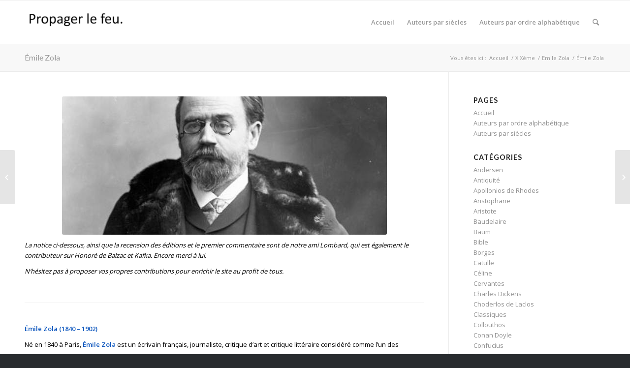

--- FILE ---
content_type: text/html; charset=UTF-8
request_url: https://propagerlefeu.fr/emile-zola/
body_size: 19700
content:
<!DOCTYPE html>
<html lang="fr-FR" class="html_stretched responsive av-preloader-disabled av-default-lightbox  html_header_top html_logo_left html_main_nav_header html_menu_right html_slim html_header_sticky html_header_shrinking html_mobile_menu_phone html_header_searchicon html_content_align_center html_header_unstick_top_disabled html_header_stretch_disabled html_elegant-blog html_av-submenu-hidden html_av-submenu-display-hover html_av-overlay-side html_av-overlay-side-classic html_av-submenu-noclone html_entry_id_870 av-no-preview html_text_menu_active ">
<head>
<meta charset="UTF-8" />
<meta name="robots" content="index, follow" />


<!-- mobile setting -->
<meta name="viewport" content="width=device-width, initial-scale=1, maximum-scale=1">

<!-- Scripts/CSS and wp_head hook -->
<title>Émile Zola &#8211; Propager le feu</title>
<link rel='dns-prefetch' href='//s.w.org' />
<link rel="alternate" type="application/rss+xml" title="Propager le feu &raquo; Flux" href="https://propagerlefeu.fr/feed/" />
<link rel="alternate" type="application/rss+xml" title="Propager le feu &raquo; Flux des commentaires" href="https://propagerlefeu.fr/comments/feed/" />
<link rel="alternate" type="application/rss+xml" title="Propager le feu &raquo; Émile Zola Flux des commentaires" href="https://propagerlefeu.fr/emile-zola/feed/" />

<!-- google webfont font replacement -->
<link rel='stylesheet' id='avia-google-webfont' href='//fonts.googleapis.com/css?family=Lato:300,400,700%7COpen+Sans:400,600' type='text/css' media='all'/> 
		<script type="text/javascript">
			window._wpemojiSettings = {"baseUrl":"https:\/\/s.w.org\/images\/core\/emoji\/11\/72x72\/","ext":".png","svgUrl":"https:\/\/s.w.org\/images\/core\/emoji\/11\/svg\/","svgExt":".svg","source":{"concatemoji":"https:\/\/propagerlefeu.fr\/wp-includes\/js\/wp-emoji-release.min.js?ver=4.9.28"}};
			!function(e,a,t){var n,r,o,i=a.createElement("canvas"),p=i.getContext&&i.getContext("2d");function s(e,t){var a=String.fromCharCode;p.clearRect(0,0,i.width,i.height),p.fillText(a.apply(this,e),0,0);e=i.toDataURL();return p.clearRect(0,0,i.width,i.height),p.fillText(a.apply(this,t),0,0),e===i.toDataURL()}function c(e){var t=a.createElement("script");t.src=e,t.defer=t.type="text/javascript",a.getElementsByTagName("head")[0].appendChild(t)}for(o=Array("flag","emoji"),t.supports={everything:!0,everythingExceptFlag:!0},r=0;r<o.length;r++)t.supports[o[r]]=function(e){if(!p||!p.fillText)return!1;switch(p.textBaseline="top",p.font="600 32px Arial",e){case"flag":return s([55356,56826,55356,56819],[55356,56826,8203,55356,56819])?!1:!s([55356,57332,56128,56423,56128,56418,56128,56421,56128,56430,56128,56423,56128,56447],[55356,57332,8203,56128,56423,8203,56128,56418,8203,56128,56421,8203,56128,56430,8203,56128,56423,8203,56128,56447]);case"emoji":return!s([55358,56760,9792,65039],[55358,56760,8203,9792,65039])}return!1}(o[r]),t.supports.everything=t.supports.everything&&t.supports[o[r]],"flag"!==o[r]&&(t.supports.everythingExceptFlag=t.supports.everythingExceptFlag&&t.supports[o[r]]);t.supports.everythingExceptFlag=t.supports.everythingExceptFlag&&!t.supports.flag,t.DOMReady=!1,t.readyCallback=function(){t.DOMReady=!0},t.supports.everything||(n=function(){t.readyCallback()},a.addEventListener?(a.addEventListener("DOMContentLoaded",n,!1),e.addEventListener("load",n,!1)):(e.attachEvent("onload",n),a.attachEvent("onreadystatechange",function(){"complete"===a.readyState&&t.readyCallback()})),(n=t.source||{}).concatemoji?c(n.concatemoji):n.wpemoji&&n.twemoji&&(c(n.twemoji),c(n.wpemoji)))}(window,document,window._wpemojiSettings);
		</script>
		<style type="text/css">
img.wp-smiley,
img.emoji {
	display: inline !important;
	border: none !important;
	box-shadow: none !important;
	height: 1em !important;
	width: 1em !important;
	margin: 0 .07em !important;
	vertical-align: -0.1em !important;
	background: none !important;
	padding: 0 !important;
}
</style>
<link rel='stylesheet' id='avia-grid-css'  href='https://propagerlefeu.fr/wp-content/themes/enfold/css/grid.css?ver=4.1' type='text/css' media='all' />
<link rel='stylesheet' id='avia-base-css'  href='https://propagerlefeu.fr/wp-content/themes/enfold/css/base.css?ver=4.1' type='text/css' media='all' />
<link rel='stylesheet' id='avia-layout-css'  href='https://propagerlefeu.fr/wp-content/themes/enfold/css/layout.css?ver=4.1' type='text/css' media='all' />
<link rel='stylesheet' id='avia-scs-css'  href='https://propagerlefeu.fr/wp-content/themes/enfold/css/shortcodes.css?ver=4.1' type='text/css' media='all' />
<link rel='stylesheet' id='avia-popup-css-css'  href='https://propagerlefeu.fr/wp-content/themes/enfold/js/aviapopup/magnific-popup.css?ver=4.1' type='text/css' media='screen' />
<link rel='stylesheet' id='avia-media-css'  href='https://propagerlefeu.fr/wp-content/themes/enfold/js/mediaelement/skin-1/mediaelementplayer.css?ver=4.1' type='text/css' media='screen' />
<link rel='stylesheet' id='avia-print-css'  href='https://propagerlefeu.fr/wp-content/themes/enfold/css/print.css?ver=4.1' type='text/css' media='print' />
<link rel='stylesheet' id='avia-dynamic-css'  href='https://propagerlefeu.fr/wp-content/uploads/dynamic_avia/enfold.css?ver=5dff9ef3c3b03' type='text/css' media='all' />
<link rel='stylesheet' id='avia-custom-css'  href='https://propagerlefeu.fr/wp-content/themes/enfold/css/custom.css?ver=4.1' type='text/css' media='all' />
<script type='text/javascript' src='https://propagerlefeu.fr/wp-includes/js/jquery/jquery.js?ver=1.12.4'></script>
<script type='text/javascript' src='https://propagerlefeu.fr/wp-includes/js/jquery/jquery-migrate.min.js?ver=1.4.1'></script>
<script type='text/javascript' src='https://propagerlefeu.fr/wp-content/themes/enfold/js/avia-compat.js?ver=4.1'></script>
<script type='text/javascript'>
var mejsL10n = {"language":"fr","strings":{"mejs.install-flash":"Vous utilisez un navigateur qui n\u2019a pas le lecteur Flash activ\u00e9 ou install\u00e9. Veuillez activer votre extension Flash ou t\u00e9l\u00e9charger la derni\u00e8re version \u00e0 partir de cette adresse\u00a0: https:\/\/get.adobe.com\/flashplayer\/","mejs.fullscreen-off":"Quitter le plein \u00e9cran","mejs.fullscreen-on":"Passer en plein \u00e9cran","mejs.download-video":"T\u00e9l\u00e9charger la vid\u00e9o","mejs.fullscreen":"Plein \u00e9cran","mejs.time-jump-forward":["Saut en avant d\u20191 seconde","Avancer de %1 secondes"],"mejs.loop":"Lire en boucle","mejs.play":"Lecture","mejs.pause":"Pause","mejs.close":"Fermer","mejs.time-slider":"Curseur de temps","mejs.time-help-text":"Utilisez les fl\u00e8ches droite\/gauche pour avancer d\u2019une seconde, haut\/bas pour avancer de dix secondes.","mejs.time-skip-back":["Revenir une seconde en arri\u00e8re","Saut en arri\u00e8re de %1 seconde(s)"],"mejs.captions-subtitles":"L\u00e9gendes\/Sous-titres","mejs.captions-chapters":"Chapitres","mejs.none":"Aucun","mejs.mute-toggle":"Couper le son","mejs.volume-help-text":"Utilisez les fl\u00e8ches haut\/bas pour augmenter ou diminuer le volume.","mejs.unmute":"R\u00e9activer le son","mejs.mute":"Muet","mejs.volume-slider":"Curseur de volume","mejs.video-player":"Lecteur vid\u00e9o","mejs.audio-player":"Lecteur audio","mejs.ad-skip":"Passer la publicit\u00e9","mejs.ad-skip-info":["Passer dans %1 seconde","Passer dans %1 secondes"],"mejs.source-chooser":"S\u00e9lecteur de source","mejs.stop":"Arr\u00eater","mejs.speed-rate":"Taux de vitesse","mejs.live-broadcast":"\u00c9mission en direct","mejs.afrikaans":"Afrikaans","mejs.albanian":"Albanais","mejs.arabic":"Arabe","mejs.belarusian":"Bi\u00e9lorusse","mejs.bulgarian":"Bulgare","mejs.catalan":"Catalan","mejs.chinese":"Chinois","mejs.chinese-simplified":"Chinois (simplifi\u00e9)","mejs.chinese-traditional":"Chinois (traditionnel)","mejs.croatian":"Croate","mejs.czech":"Tch\u00e8que","mejs.danish":"Danois","mejs.dutch":"N\u00e9erlandais","mejs.english":"Anglais","mejs.estonian":"Estonien","mejs.filipino":"Filipino","mejs.finnish":"Terminer","mejs.french":"Fran\u00e7ais","mejs.galician":"Galicien","mejs.german":"Allemand","mejs.greek":"Grec","mejs.haitian-creole":"Cr\u00e9ole ha\u00eftien","mejs.hebrew":"H\u00e9breu","mejs.hindi":"Hindi","mejs.hungarian":"Hongrois","mejs.icelandic":"Islandais","mejs.indonesian":"Indon\u00e9sien","mejs.irish":"Irlandais","mejs.italian":"Italien","mejs.japanese":"Japonais","mejs.korean":"Cor\u00e9en","mejs.latvian":"Letton","mejs.lithuanian":"Lituanien","mejs.macedonian":"Mac\u00e9donien","mejs.malay":"Malais","mejs.maltese":"Maltais","mejs.norwegian":"Norv\u00e9gien","mejs.persian":"Perse","mejs.polish":"Polonais","mejs.portuguese":"Portugais","mejs.romanian":"Roumain","mejs.russian":"Russe","mejs.serbian":"Serbe","mejs.slovak":"Slovaque","mejs.slovenian":"Slov\u00e9nien","mejs.spanish":"Espagnol","mejs.swahili":"Swahili","mejs.swedish":"Su\u00e9dois","mejs.tagalog":"Tagalog","mejs.thai":"Thai","mejs.turkish":"Turc","mejs.ukrainian":"Ukrainien","mejs.vietnamese":"Vietnamien","mejs.welsh":"Ga\u00e9lique","mejs.yiddish":"Yiddish"}};
</script>
<script type='text/javascript' src='https://propagerlefeu.fr/wp-includes/js/mediaelement/mediaelement-and-player.min.js?ver=4.2.6-78496d1'></script>
<script type='text/javascript' src='https://propagerlefeu.fr/wp-includes/js/mediaelement/mediaelement-migrate.min.js?ver=4.9.28'></script>
<script type='text/javascript'>
/* <![CDATA[ */
var _wpmejsSettings = {"pluginPath":"\/wp-includes\/js\/mediaelement\/","classPrefix":"mejs-","stretching":"responsive"};
/* ]]> */
</script>
<link rel='https://api.w.org/' href='https://propagerlefeu.fr/wp-json/' />
<link rel="EditURI" type="application/rsd+xml" title="RSD" href="https://propagerlefeu.fr/xmlrpc.php?rsd" />
<link rel="wlwmanifest" type="application/wlwmanifest+xml" href="https://propagerlefeu.fr/wp-includes/wlwmanifest.xml" /> 
<link rel='prev' title='Honoré de Balzac' href='https://propagerlefeu.fr/honore-de-balzac/' />
<link rel='next' title='Ivan Serguiévitch Tourgueniev' href='https://propagerlefeu.fr/tourgueniev/' />
<meta name="generator" content="WordPress 4.9.28" />
<link rel="canonical" href="https://propagerlefeu.fr/emile-zola/" />
<link rel='shortlink' href='https://propagerlefeu.fr/?p=870' />
<link rel="alternate" type="application/json+oembed" href="https://propagerlefeu.fr/wp-json/oembed/1.0/embed?url=https%3A%2F%2Fpropagerlefeu.fr%2Femile-zola%2F" />
<link rel="alternate" type="text/xml+oembed" href="https://propagerlefeu.fr/wp-json/oembed/1.0/embed?url=https%3A%2F%2Fpropagerlefeu.fr%2Femile-zola%2F&#038;format=xml" />
<link rel="profile" href="http://gmpg.org/xfn/11" />
<link rel="alternate" type="application/rss+xml" title="Propager le feu RSS2 Feed" href="https://propagerlefeu.fr/feed/" />
<link rel="pingback" href="https://propagerlefeu.fr/xmlrpc.php" />
<!--[if lt IE 9]><script src="https://propagerlefeu.fr/wp-content/themes/enfold/js/html5shiv.js"></script><![endif]-->
<link rel="icon" href="http://propagerlefeu.fr/wp-content/uploads/2017/12/flamme-favicon-179x300.jpg" type="image/x-icon">
		<style type="text/css">.recentcomments a{display:inline !important;padding:0 !important;margin:0 !important;}</style>
		<link rel="icon" href="https://propagerlefeu.fr/wp-content/uploads/2017/12/cropped-flamme-favicon-32x32.jpg" sizes="32x32" />
<link rel="icon" href="https://propagerlefeu.fr/wp-content/uploads/2017/12/cropped-flamme-favicon-192x192.jpg" sizes="192x192" />
<link rel="apple-touch-icon-precomposed" href="https://propagerlefeu.fr/wp-content/uploads/2017/12/cropped-flamme-favicon-180x180.jpg" />
<meta name="msapplication-TileImage" content="https://propagerlefeu.fr/wp-content/uploads/2017/12/cropped-flamme-favicon-270x270.jpg" />


<!--
Debugging Info for Theme support: 

Theme: Enfold
Version: 4.1.2
Installed: enfold
AviaFramework Version: 4.6
AviaBuilder Version: 0.9.5
ML:512-PU:29-PLA:1
WP:4.9.28
Updates: disabled
-->

<style type='text/css'>
@font-face {font-family: 'entypo-fontello'; font-weight: normal; font-style: normal;
src: url('https://propagerlefeu.fr/wp-content/themes/enfold/config-templatebuilder/avia-template-builder/assets/fonts/entypo-fontello.eot?v=3');
src: url('https://propagerlefeu.fr/wp-content/themes/enfold/config-templatebuilder/avia-template-builder/assets/fonts/entypo-fontello.eot?v=3#iefix') format('embedded-opentype'), 
url('https://propagerlefeu.fr/wp-content/themes/enfold/config-templatebuilder/avia-template-builder/assets/fonts/entypo-fontello.woff?v=3') format('woff'), 
url('https://propagerlefeu.fr/wp-content/themes/enfold/config-templatebuilder/avia-template-builder/assets/fonts/entypo-fontello.ttf?v=3') format('truetype'), 
url('https://propagerlefeu.fr/wp-content/themes/enfold/config-templatebuilder/avia-template-builder/assets/fonts/entypo-fontello.svg?v=3#entypo-fontello') format('svg');
} #top .avia-font-entypo-fontello, body .avia-font-entypo-fontello, html body [data-av_iconfont='entypo-fontello']:before{ font-family: 'entypo-fontello'; }
</style>
</head>




<body id="top" class="post-template-default single single-post postid-870 single-format-standard stretched lato open_sans " itemscope="itemscope" itemtype="https://schema.org/WebPage" >

	
	<div id='wrap_all'>

	
<header id='header' class='all_colors header_color light_bg_color  av_header_top av_logo_left av_main_nav_header av_menu_right av_slim av_header_sticky av_header_shrinking av_header_stretch_disabled av_mobile_menu_phone av_header_searchicon av_header_unstick_top_disabled av_bottom_nav_disabled  av_alternate_logo_active av_header_border_disabled'  role="banner" itemscope="itemscope" itemtype="https://schema.org/WPHeader" >

		<div  id='header_main' class='container_wrap container_wrap_logo'>
	
        <div class='container av-logo-container'><div class='inner-container'><span class='logo'><a href='https://propagerlefeu.fr/'><img height='100' width='300' src='http://propagerlefeu.fr/wp-content/uploads/2017/12/logo-propager-le-feu-300x100.png' alt='Propager le feu' /></a></span><nav class='main_menu' data-selectname='Sélectionner une page'  role="navigation" itemscope="itemscope" itemtype="https://schema.org/SiteNavigationElement" ><div class="avia-menu av-main-nav-wrap"><ul id="avia-menu" class="menu av-main-nav"><li id="menu-item-36" class="menu-item menu-item-type-post_type menu-item-object-page menu-item-home menu-item-top-level menu-item-top-level-1"><a href="https://propagerlefeu.fr/" itemprop="url"><span class="avia-bullet"></span><span class="avia-menu-text">Accueil</span><span class="avia-menu-fx"><span class="avia-arrow-wrap"><span class="avia-arrow"></span></span></span></a></li>
<li id="menu-item-55" class="menu-item menu-item-type-post_type menu-item-object-page menu-item-top-level menu-item-top-level-2"><a href="https://propagerlefeu.fr/auteurs-par-siecles/" itemprop="url"><span class="avia-bullet"></span><span class="avia-menu-text">Auteurs par siècles</span><span class="avia-menu-fx"><span class="avia-arrow-wrap"><span class="avia-arrow"></span></span></span></a></li>
<li id="menu-item-60" class="menu-item menu-item-type-post_type menu-item-object-page menu-item-top-level menu-item-top-level-3"><a href="https://propagerlefeu.fr/auteurs-par-ordre-alphabetique/" itemprop="url"><span class="avia-bullet"></span><span class="avia-menu-text">Auteurs par ordre alphabétique</span><span class="avia-menu-fx"><span class="avia-arrow-wrap"><span class="avia-arrow"></span></span></span></a></li>
<li id="menu-item-search" class="noMobile menu-item menu-item-search-dropdown menu-item-avia-special">
							<a href="?s=" data-avia-search-tooltip="

&lt;form action=&quot;https://propagerlefeu.fr/&quot; id=&quot;searchform&quot; method=&quot;get&quot; class=&quot;&quot;&gt;
	&lt;div&gt;
		&lt;input type=&quot;submit&quot; value=&quot;&quot; id=&quot;searchsubmit&quot; class=&quot;button avia-font-entypo-fontello&quot; /&gt;
		&lt;input type=&quot;text&quot; id=&quot;s&quot; name=&quot;s&quot; value=&quot;&quot; placeholder='Rechercher' /&gt;
			&lt;/div&gt;
&lt;/form&gt;" aria-hidden='true' data-av_icon='' data-av_iconfont='entypo-fontello'><span class="avia_hidden_link_text">Rechercher</span></a>
	        		   </li><li class="av-burger-menu-main menu-item-avia-special ">
	        			<a href="#">
							<span class="av-hamburger av-hamburger--spin av-js-hamburger">
					        <span class="av-hamburger-box">
						          <span class="av-hamburger-inner"></span>
						          <strong>Menu</strong>
					        </span>
							</span>
						</a>
	        		   </li></ul></div></nav></div> </div> 
		<!-- end container_wrap-->
		</div>
		
		<div class='header_bg'></div>

<!-- end header -->
</header>
		
	<div id='main' class='all_colors' data-scroll-offset='88'>

	<div class='stretch_full container_wrap alternate_color light_bg_color title_container'><div class='container'><h1 class='main-title entry-title'><a href='https://propagerlefeu.fr/emile-zola/' rel='bookmark' title='Lien permanent : Émile Zola'  itemprop="headline" >Émile Zola</a></h1><div class="breadcrumb breadcrumbs avia-breadcrumbs"><div class="breadcrumb-trail" xmlns:v="http://rdf.data-vocabulary.org/#"><span class="trail-before"><span class="breadcrumb-title">Vous êtes ici :</span></span> <a href="https://propagerlefeu.fr" title="Propager le feu" rel="home" class="trail-begin">Accueil</a> <span class="sep">/</span> <span><a rel="v:url" property="v:title" href="https://propagerlefeu.fr/category/xixeme/">XIXème</a></span> <span class="sep">/</span> <span><a rel="v:url" property="v:title" href="https://propagerlefeu.fr/category/xixeme/emile-zola/">Emile Zola</a></span> <span class="sep">/</span> <span class="trail-end">Émile Zola</span></div></div></div></div><div  class='main_color container_wrap_first container_wrap sidebar_right'   ><div class='container' ><main  role="main" itemscope="itemscope" itemtype="https://schema.org/Blog"  class='template-page content  av-content-small alpha units'><div class='post-entry post-entry-type-page post-entry-870'><div class='entry-content-wrapper clearfix'><div class='avia-image-container  av-styling-    avia-builder-el-0  el_before_av_textblock  avia-builder-el-first  avia-align-center '  itemscope="itemscope" itemtype="https://schema.org/ImageObject"  ><div class='avia-image-container-inner'><img class='avia_image ' src='https://propagerlefeu.fr/wp-content/uploads/2020/04/Emile_Zola.jpg' alt='' title='Emile_Zola'   itemprop="thumbnailUrl"  /></div></div>
<section class="av_textblock_section "  itemscope="itemscope" itemtype="https://schema.org/BlogPosting" itemprop="blogPost" ><div class='avia_textblock  '   itemprop="text" ><p><em>La notice ci-dessous, ainsi que la recension des éditions et le premier commentaire sont de notre ami Lombard, qui est également le contributeur sur Honoré de Balzac et Kafka. Encore merci à lui.</em></p>
<p><em>N&rsquo;hésitez pas à proposer vos propres contributions pour enrichir le site au profit de tous.</em></p>
</div></section>
<div  class='hr hr-default   avia-builder-el-2  el_after_av_textblock  el_before_av_textblock '><span class='hr-inner ' ><span class='hr-inner-style'></span></span></div>
<section class="av_textblock_section "  itemscope="itemscope" itemtype="https://schema.org/BlogPosting" itemprop="blogPost" ><div class='avia_textblock  '   itemprop="text" ><div class="gs">
<div class="">
<div id=":1o2" class="ii gt">
<div id=":1mg" class="a3s aXjCH msg8149253733540865575">
<div dir="ltr">
<div>
<div>
<div>
<p><strong>Émile Zola (1840 &#8211; 1902)</strong></p>
<p>Né en 1840 à Paris, <b>Émile Zola</b> est un écrivain français, journaliste, critique d’art et critique littéraire considéré comme l’un des romanciers les plus importants et les plus populaires de la seconde moitié du XIX<sup>e</sup> siècle. Après avoir vécu quelques années d’une vie de bohème, à partir de 1862 il travaille quelques années chez Hachette, période pendant laquelle il publie d’abord des critiques puis son premier roman, <i>Thérèse Raquin</i>.</p>
<p>De 1871 à 1893 il se consacre à l’écriture de la saga romanesque <i>Les Rougon-Macquart,</i> sous-titrée « Histoire naturelle et sociale d’une famille sous le second Empire », œuvre colossale comportant dix-neuf volumes. Initialement inspiré du courant réaliste de Gustave Flaubert et Guy de Maupassant, il devient le chef de fil de l’École naturaliste qui prétend « appliquer en littérature avec le roman expérimental la méthode des biologistes » : l’analyse du déterminisme social explique le comportement des personnages.</p>
<p>Il prend ensuite la défense du capitaine Dreyfus, publiant en une de L’Aurore une lettre adressée au Président de la République, intitulée « J’accuse », à la suite de quoi il devra s’exiler un an en Angleterre.</p>
<p>De retour à Paris, il y meurt en 1902 d’une asphyxie probablement d’origine criminelle.</p>
</div>
</div>
</div>
</div>
</div>
</div>
</div>
</div>
</div></section>
<div  class='hr hr-default   avia-builder-el-4  el_after_av_textblock  el_before_av_textblock '><span class='hr-inner ' ><span class='hr-inner-style'></span></span></div>
<section class="av_textblock_section "  itemscope="itemscope" itemtype="https://schema.org/BlogPosting" itemprop="blogPost" ><div class='avia_textblock  '   itemprop="text" ><p><strong>Édition(s) de référence :</strong></p>
<ul>
<li><b>La Pléiade</b>, Les Rougon-Macquart &#8211; Histoire naturelle et sociale d&rsquo;une famille sous le Second Empire, édition en 5 volumes parus de 1960 à 1967 sous la direction d&rsquo;Armand Lanoux et Henri Mitterand.</li>
</ul>
<p>L’édition Pléiade comporte des notes fournies avec de larges passages sur la genèse de l’œuvre et les réactions critiques d’époque ; elle constitue le meilleure rapport « qualité – prix » pour le lecteur amateur en quête d’un peu d’érudition.</p>
<p><b>Tome 1</b> (La Fortune des Rougon &#8211; La Curée &#8211; Le Ventre de Paris &#8211; La Conquête de Plassans &#8211; La Faute de l&rsquo;Abbé Mouret) N°146 1960 1808 pages 65,00 €<b></b></p>
<p><b>Tome 2</b> (Son Excellence Eugène Rougon &#8211; L&rsquo;Assommoir &#8211; Une Page d&rsquo;amour &#8211; Nana) N°154 1961 1760 pages 63,00 €</p>
<p><b>Tome 3</b> (Pot-Bouille &#8211; Au Bonheur des Dames &#8211; La Joie de vivre &#8211; Germinal) N°173 1964 1984 pages 66,00 €</p>
<p><b>Tome 4</b> (L&rsquo;Œuvre &#8211; La Terre &#8211; Le Rêve &#8211; La Bête humaine) N°187 1966 1824 pages 65,00 €</p>
<p><b>Tome 5</b> (L&rsquo;Argent &#8211; La Débâcle &#8211; Le Docteur Pascal. <i>Appendices : </i>Manuscrits préparatoires des « Rougon-Macquart ») N°194 1967 1904 pages 66,00 €</p>
<ul>
<li><b> </b><b>Édition « critique » de référence </b>axée sur la genèse de l’œuvre et les avant-textes<b> : </b><b>Honoré Champion</b>, <b>La Fabrique des Rougon-Macquart</b>, <b>Édition des dossiers préparatoires </b>par Colette Becket et Véronique Lavielle.</li>
</ul>
<p>L&rsquo;édition Honoré Champion est et restera probablement la référence définitive sur la genèse des <i>Rougon-Macquart</i>. Seul problème : son prix, plus de 2200 € à ce jour pour les sept premiers volumes, ne la rend pas accessible à la plupart des lecteurs, même érudits. Les chercheurs et les étudiants auront peut-être la chance d’y accéder grâce à la bibliothèque de leur université.</p>
<p><b>Volume 1</b> (Réflexions générales) 2003 1016 pages 275,00 €</p>
<p><b>Volume 2</b> (La Conquête de Plassans &#8211; La Faute de l&rsquo;Abbé Mouret &#8211; Son Excellence Eugène Rougon &#8211; L&rsquo;Assommoir) 2005 1024 pages 258,00 €</p>
<p><b>Volume 3</b> (Une page d`amour – Nana &#8211; Pot Bouille) 2006 1184 pages 275,00 €</p>
<p><b>Volume 4</b> (Au bonheur des dames, La Joie de vivre) 2009 1248 pages 398,00 €</p>
<p><b>Volume 5</b> (Germinal) 2011 1168 pages 320,00 €</p>
<p><b>Volume 6</b> (L&rsquo;Œuvre &#8211; La Terre) 2013 1512 pages 480,00 €</p>
<p><b>Volume 7</b> (Le Rêve &#8211; La Bête humaine) 2017 1512 pages 220,00 €</p>
<p><i>(en cours de publication &#8211; autres volumes à paraître)</i></p>
<ul>
<li><b>Éditions populaires :</b></li>
</ul>
<p>Pour les budgets plus modestes, <i>Les Rougon-Macquart</i> sont édités entre autres aux éditions <strong>Omnibus</strong> et au <strong>Livre de poche</strong>. On peut ainsi se procurer toute la collection en poche d’occasion pour une trentaine d’euros !</p>
<p>Pour le plaisir des yeux – certaines couvertures ont un charme fou &#8211; voici un sympathique site illustré qui répertorie certaines éditions populaires des <i>Rougon-Macquart</i> : <a href="http://select-collectioon.over-blog.com/2018/09/les-rougon-macquart-d-emile-zola-aux-editions-parisiennes.html" target="_blank" rel="noopener" data-saferedirecturl="https://www.google.com/url?q=http://select-collectioon.over-blog.com/2018/09/les-rougon-macquart-d-emile-zola-aux-editions-parisiennes.html&#038;source=gmail&#038;ust=1587151832062000&#038;usg=AFQjCNGhr0tP08teBsk-gqo0ALRn6V70vw">http://select-collectioon.<wbr ></wbr>over-blog.com/2018/09/les-<wbr ></wbr>rougon-macquart-d-emile-zola-<wbr ></wbr>aux-editions-parisiennes.html</a></p>
</div></section>
<div class='av-buildercomment  '>


	        	
	        	
<div class='comment-entry post-entry'>

<div class='comment_meta_container'>
			
			<div class='side-container-comment'>
	        		
	        		<div class='side-container-comment-inner'>
	        				        			
	        			<span class='comment-count'>4</span>
   						<span class='comment-text'>réponses</span>
   						<span class='center-border center-border-left'></span>
   						<span class='center-border center-border-right'></span>
   						
	        		</div>
	        		
	        	</div>
			
			</div>

			
			<div class='comment_container'>
			

			<ol class="commentlist" id="comments">
				    <li class="comment byuser comment-author-admin2200 bypostauthor even thread-even depth-1" id="li-comment-1220">

        <div id="comment-1220">
        <article>
            <div class="gravatar">
                <img alt='Lombard' src='https://secure.gravatar.com/avatar/b365b040d4589d6f4ca34b66ed714f87?s=60&#038;d=mm&#038;r=g' srcset='https://secure.gravatar.com/avatar/b365b040d4589d6f4ca34b66ed714f87?s=120&#038;d=mm&#038;r=g 2x' class='avatar avatar-60 photo' height='60' width='60' />            </div>

            <!-- display the comment -->
            <div class='comment_content'>
                <header class="comment-header">
                    <cite class="author_name heading"><cite class="comment_author_name">Lombard</cite></cite> <span class="says">dit :</span>                    
                    <!-- display the comment metadata like time and date-->
                        <div class="comment-meta commentmetadata">
                            <a href="https://propagerlefeu.fr/emile-zola/#comment-1220">
                                <time  >
                                    16 avril 2020 à 22 h 52 min                                </time>
                            </a>
                        </div>
                </header>

                <!-- display the comment text -->
                <div class='comment_text entry-content-wrapper clearfix' >
                <p><strong>Deux épisodes des Rougon-Macquart : L’Œuvre et La Terre.</strong></p>
<p>À mi-parcours du tome IV des Rougon-Macquart en Pléiade, je termine la lecture de ces deux ouvrages d’Émile Zola qui se succèdent au sein de la saga et qui symbolisent à mes yeux deux aspects totalement opposés de l’œuvre de cet écrivain.</p>
<p>Dans L’Œuvre, Zola décrit des lieux, une période, un milieu et des personnages qu’il a personnellement connus : Paris à l’époque de l’avènement des peintres impressionnistes en rupture avec l’Académie, la montée des jeunes provinciaux dans la capitale, journalistes, écrivains, peintres ou sculpteurs ; certains passages sont quasiment autobiographiques et l’auteur est si imprégné de son histoire personnelle qu’il décrit les scènes de mémoire, quitte à prendre quelques libertés avec la réalité et notamment la chronologie – mais c’est bien le moins qu’il puisse faire ; lui-même s’est exprimé sur ce point et, depuis, des ouvrages ont été consacrés à comparer le temps littéraire et le temps historique dans Les Rougon-Macquart.</p>
<p>Dans La Terre, il évoque un pays où il est allé vivre quelques temps, la Beauce, et à propos duquel il s’est beaucoup documenté ; ainsi il étudie littéralement tout ce qui lui tombe sous la main à propos des paysans, des modes de culture, de l’impact des saisons et ce que l’on appellerait aujourd’hui la ruralité, alors qu’il n’a que quelques souvenirs éparses de la campagne remontant à sa jeunesse passée à Aix-en-Provence.  Le roman entier est un travail de reconstitution, et pourrait presque passer pour un exercice de style tant les termes techniques liés à l’agriculture sont nombreux et précis.</p>
<p>L’Œuvre regorge de personnages légers, frivoles, naïfs, découvrant la capitale à travers leurs relations amoureuses et amicales, en quête d’une gloire éphémère et souvent illusoire, tout en menant la vie de bohème des artistes. La Terre, c’est le monde des paysans rudes, rusés, hargneux, qui s’usent le corps à semer, faner, moissonner, vendanger, labourer, toujours en lutte contre une nature dont ils dépendent, habités par la rage de posséder quelques arpents de terrain, obnubilés à perpétuer cette vie de peines et de labeur qu’ils ont héritée de leurs ancêtres.</p>
<p>Au-delà de ces mondes si différents, il y a bien sûr l’humanité des personnages de Zola : d’un côté la fièvre d’un artiste maudit rongé par les affres de la création et à la recherche d’un absolu féminin, de l’autre les membres d’une famille qui se déchire et dont les conditions de vie hostiles ne peuvent à elles-seules expliquer la cruauté, les haines, les trahisons et la violence.</p>
<p>À sa sortie, La Terre a donné lieu à une critique virulente d’un groupe d’écrivains un peu oubliés aujourd’hui, qui allèrent jusqu’à écrire un célèbre « Manifeste des cinq » où l’on accusait Zola de complaisance, où l’on moquait les scènes triviales et où on allait même jusqu’à accuser l’auteur de pornographie ! On a dit que les signataires pensaient complaire à Edmond de Goncourt ou à Alphonse Daudet, tous deux ayant déjà eu maille à partir avec Zola à l’occasion de ses œuvres précédentes : les articles qui paraissaient dans les revues littéraires étaient d’une violence que l’on aurait peine à imaginer aujourd’hui, compte-tenu de l’enjeu !</p>
<p>Bien entendu, dans L’Œuvre on peut s’attacher au parcours douloureux du peintre Claude Lantier, peu ou prou inspiré de Cézanne dont Zola était l’ami, mais il s’agit bien d’un roman où la fiction domine. J’ai pour ma part apprécié l’évocation de ce Paris artistique, du Salon des refusés à celui des Indépendants. Mais ce quatorzième tome des Rougon-Macquart est loin de m’avoir touché autant que La Terre, cette plongée au cœur d’un monde paysan que j’ai moi-même connu un siècle plus tard et que mes parents et mes grands-parents ont connu presque en l’état avant la Seconde Guerre mondiale. Ce volume est d’un réalisme inouï, la méchanceté, la ruse et la malveillance semblent toujours l’emporter et les mœurs sont d’une rudesse que l’on a peine à imaginer de nos jours. Toutefois, si le fond du roman est assez noir, il ne faut pas occulter deux aspects importants : d’une part la qualité de l’écriture de Zola, lyrique et même parfois poétique malgré son naturalisme, et d’autre part l’humour féroce avec lequel l’auteur décrit parfois la cupidité, la méchanceté, la mesquinerie, la jalousie ou l’avidité de ses héros. </p>
<p>Avec La Terre, c’est la première fois que je lis une œuvre de fiction classique qui colle aussi à bien ce monde paysan disparu que nous ont décrit ceux qui l’avaient connu et dont l’éducation scolaire leur a permis de nous laisser ces si rares et précieux témoignages que sont Toinou d’Antoine Sylvère, Le Cheval d’orgueil de Pierre-Jakez Hélias ou encore Rue Cases-Nègres de Joseph Zobel. Là où le grand Balzac s’est essayé à évoquer un monde qu’il connaissait relativement mal dans Les Paysans, là où Georges Sand et même Maupassant n’ont souvent fait qu’esquisser la dure réalité ou effleurer pudiquement les mœurs des campagnes au XIXe siècle, Zola a réussi le tour de force de nous immerger totalement dans un monde qui, même s’il ne l’avait que peu connu, nous l’a fait paraître plus vrai que nature grâce à un travail documentaire colossal et à une puissance de création littéraire remarquable : ce roman nous plonge dans l’enfer des conditions de vie si difficiles de ces femmes et de ces hommes dont les frères de misère peuplaient déjà Germinal ou Le Ventre de Paris.</p>
                                <a rel='nofollow' class='comment-reply-link' href='https://propagerlefeu.fr/emile-zola/?replytocom=1220#respond' onclick='return addComment.moveForm( "comment-1220", "1220", "respond", "870" )' aria-label='Répondre à Lombard'>Répondre</a>                </div>
            </div>

        </article>
    </div>
</li><!-- #comment-## -->
    <li class="comment odd alt thread-odd thread-alt depth-1" id="li-comment-1222">

        <div id="comment-1222">
        <article>
            <div class="gravatar">
                <img alt='Lombard' src='https://secure.gravatar.com/avatar/bbff69920153b8701dd236d4494a282f?s=60&#038;d=mm&#038;r=g' srcset='https://secure.gravatar.com/avatar/bbff69920153b8701dd236d4494a282f?s=120&#038;d=mm&#038;r=g 2x' class='avatar avatar-60 photo' height='60' width='60' />            </div>

            <!-- display the comment -->
            <div class='comment_content'>
                <header class="comment-header">
                    <cite class="author_name heading"><cite class="comment_author_name">Lombard</cite></cite> <span class="says">dit :</span>                    
                    <!-- display the comment metadata like time and date-->
                        <div class="comment-meta commentmetadata">
                            <a href="https://propagerlefeu.fr/emile-zola/#comment-1222">
                                <time  >
                                    29 avril 2020 à 12 h 11 min                                </time>
                            </a>
                        </div>
                </header>

                <!-- display the comment text -->
                <div class='comment_text entry-content-wrapper clearfix' >
                <p>LES ZOLA SE SUIVENT ET NE SE RESSEMBLENT PAS : LE RÊVE  ET LA BÊTE HUMAINE.</p>
<p>Avec Le Rêve et La Terre, je termine la lecture du tome IV des Rougon-Macquart en Pléiade.</p>
<p>On pourrait croire que Le Rêve est une pièce rapportée dans la saga des Rougon-Macquart : rien ne semble rattacher cet épisode à l’ensemble, ni son thème, ni l’histoire, ni les personnages ni même l’écriture. C’est d’ailleurs à l’aide d’un simple subterfuge que Zola apparente son héroïne à la famille Rougon, afin de justifier que le roman traite bien de l’un des thèmes qu’il souhaitait aborder pour raconter son « Histoire naturelle et sociale d’une famille sous le second Empire ». Les abondantes notes présentes dans l’édition en Pléiade narrent par le détail la genèse de ce roman atypique ; selon certains, l’auteur avait envisagé ce thème longtemps avant la publication du roman, selon les autres il ne l’aurait écrit qu’en réaction aux critiques de La Terre, le volume précédent qui avait fait couler beaucoup d’encre et l’avait manifestement éloigné des honneurs – la croix et l’Académie. La correspondance de Zola semble fournir des éléments qui donnent du grain à moudre aux deux camps. Bien évidemment, je n’ai pas les éléments ni les connaissances nécessaires pour abonder dans un sens ou dans un autre, mais le fait est que ce roman ne m’a pas enthousiasmé.</p>
<p>En premier lieu, il m’a semblé que, pour la première fois en seize romans, l’auteur commençait à montrer de façon un peu trop visible certains tics littéraires consistant notamment à assimiler l’abondante documentation qu’il s’est procurée au stade préparatoire et à la régurgiter en d’interminables pages que l’on pourrait qualifier de techniques. Cette restitution était déjà visible dans les ouvrages précédents, par exemple avec les descriptions assez longues des méthodes de culture dans La Terre, mais jusque là ce procédé n’avait pas été érigé en système. Dans Le Rêve, deux sources principales alimentent ces longs passages descriptifs : La Légende dorée de Jacques de Voragine et des ouvrages techniques d’architecture que Zola s’est procurés. Ainsi, des extraits de La Légende dorée sont repris presque textuellement tout au long du roman ; des résumés relativement longs des vies de saints donnent lieu à de pleines pages qui semblent rapportées artificiellement. Quant aux descriptions de châteaux, de cathédrales et de bâtisses du XVe siècle, elles ne dépareraient pas dans les anciens Guides bleus Michelin tant elles sont détaillées, voire exhaustives. Enfin, on peut dire que la très mince intrigue du roman se situe comme un chapitre additionnel à La Légende dorée, en en reprenant la manière et l’aspect édifiant. </p>
<p>Il est certes un peu vain de critiquer le style du maître, mais, en tant que lecteur, je ne peux pas m’empêcher de trouver interminablement longues une bonne moitié des pages de ce roman. Pourtant, la longueur d’un ouvrage ne m’a jamais rebuté, pas plus que les très longues descriptions, témoins celles de Balzac que je considère pourtant plus littéraires, plus romanesques et moins techniques, c&rsquo;est-à-dire plus créatives et plus intéressantes. Le grief majeur que j’adresse à ce roman, ce qui lui manque cruellement, c’est tout simplement une véritable histoire. On serait bien en peine de résumer Le Rêve en plus d’une dizaine de lignes tant l’intrigue est aussi mince que le papier bible sur lequel elle est imprimée. Cette quasi absence d’histoire et la mièvrerie invraisemblable du caractère de tous ces personnages n’ont pas aidé Zola à recevoir de bonnes critiques en son temps. Il y a pourtant eu quelques rares défenseurs du maître pour exalter la poésie de son style. Il est vrai qu’il « écrit bien » ; comment pourrait-il en être autrement avec Zola ? Cela dit, Le Rêve paraît si léger dans la grande saga des Rougon-Macquart que ne pas le lire constitue tout au plus un péché véniel. </p>
<p>Sorti de ce petit roman anecdotique, je me suis jeté sur La Bête humaine. Et là, quel contraste. Nulle présence de descriptions interminables de locomotives, chaudières, aiguillages, gares ou passages à niveau. Tout cela, bien que naturellement évoqué, reste complètement intégré à l’histoire. Avec ce style extrêmement riche et vif,  Zola est à son meilleur niveau, celui des grands romans des Rougon-Macquart. Pour ne pas gâcher le plaisir du lecteur, je n’évoquerai pas l’histoire, je dirai juste qu’elle est riche en rebondissements. Zola avait fixé par avance la longueur de son entreprise littéraire à vingt tomes ; pour rester dans le cadre qu’il s’était fixé, contrairement à son habitude il a traité deux thèmes distincts en un seul roman : le monde des chemins de fer et une intrigue qu’il qualifie de « judiciaire » &#8211; on dirait aujourd’hui policière. </p>
<p>Le romancier a voulu concentrer plusieurs intrigues en un seul volume, ce qui fait qu’arrivé aux trois-quarts de La Bête humaine, on a peine à croire à une telle accumulations de faits ; tous ces épisodes pourraient alimenter les saisons entières d’une série policière contemporaine. Zola a voulu mettre dans ce roman un concentré de la noirceur de l’âme humaine ; il a donc multiplié les coups de théâtre et rassemblé en quelques centaines de pages ce qui aurait pu donner matière à plusieurs romans pour un Gaston Leroux ou un Maurice Leblanc. Il n’est pas sacrilège de comparer l’intrigue de La Bête humaine aux aventures de Rouletabille ou d’Arsène Lupin, même si encore aujourd’hui, Zola, considéré de son temps comme un héros national, reste situé comme « littérairement supérieur » par rapport aux feuilletonistes de son époque. Il est vrai que son style poétique et lyrique très riche ainsi que sa documentation abondante lui permettent  de rendre relativement crédibles la psychologie des personnages malgré l’accumulation des événements extraordinaires qui se déroulent au fil des pages.  </p>
<p>On a beaucoup loué les dernières pages de La Bête humaine. Il faudrait rendre hommage à tout le dernier chapitre qui constitue à la fois un rebondissement inattendu, un morceau de bravoure et un magnifique exemple de ce que Zola sait écrire : on y retrouve des saillies de génie littéraire, les analyses psychologiques sont profondes, la puissance d’évocation  du romancier nous plonge au cœur de cet univers si particulier et l’aventure se montre particulièrement palpitante. Au final, et malgré le petit bémol sur ce concentré d’aventures rocambolesques en si peu de pages, La Bête humaine m’apparaît comme l’un de meilleurs romans des Rougon-Macquart. Cet ouvrage mérite indéniablement d’être lu, il se dévore même avec plaisir et il constitue un agréable dérivatif à l’ambiance morose qui règne en cette période de confinement.</p>
                                <a rel='nofollow' class='comment-reply-link' href='https://propagerlefeu.fr/emile-zola/?replytocom=1222#respond' onclick='return addComment.moveForm( "comment-1222", "1222", "respond", "870" )' aria-label='Répondre à Lombard'>Répondre</a>                </div>
            </div>

        </article>
    </div>
<ul class="children">
    <li class="comment byuser comment-author-admin2200 bypostauthor even depth-2" id="li-comment-1224">

        <div id="comment-1224">
        <article>
            <div class="gravatar">
                <img alt='DraaK fut là' src='https://secure.gravatar.com/avatar/b365b040d4589d6f4ca34b66ed714f87?s=60&#038;d=mm&#038;r=g' srcset='https://secure.gravatar.com/avatar/b365b040d4589d6f4ca34b66ed714f87?s=120&#038;d=mm&#038;r=g 2x' class='avatar avatar-60 photo' height='60' width='60' />            </div>

            <!-- display the comment -->
            <div class='comment_content'>
                <header class="comment-header">
                    <cite class="author_name heading"><cite class="comment_author_name">DraaK fut là</cite></cite> <span class="says">dit :</span>                    
                    <!-- display the comment metadata like time and date-->
                        <div class="comment-meta commentmetadata">
                            <a href="https://propagerlefeu.fr/emile-zola/#comment-1224">
                                <time  >
                                    29 avril 2020 à 12 h 39 min                                </time>
                            </a>
                        </div>
                </header>

                <!-- display the comment text -->
                <div class='comment_text entry-content-wrapper clearfix' >
                <p>Allez, encore un petit tome et vous aurez avalé Zola !<br />
Je vois que le tome V comprend « La débâcle ». Dans un genre un peu différent, je conseille « Débâcle », de Lize Spit, une jeune auteur belge qui a fait sensation, et dont l&rsquo;écriture est excellente. Ma première lecture de confinement (pour les romans). Mais je suis hors sujet&#8230;</p>
                                <a rel='nofollow' class='comment-reply-link' href='https://propagerlefeu.fr/emile-zola/?replytocom=1224#respond' onclick='return addComment.moveForm( "comment-1224", "1224", "respond", "870" )' aria-label='Répondre à DraaK fut là'>Répondre</a>                </div>
            </div>

        </article>
    </div>
</li><!-- #comment-## -->
</ul><!-- .children -->
</li><!-- #comment-## -->
    <li class="comment odd alt thread-even depth-1" id="li-comment-4098">

        <div id="comment-4098">
        <article>
            <div class="gravatar">
                <img alt='Vidar' src='https://secure.gravatar.com/avatar/c0bf6b6a21db62d16a6284766c18cd67?s=60&#038;d=mm&#038;r=g' srcset='https://secure.gravatar.com/avatar/c0bf6b6a21db62d16a6284766c18cd67?s=120&#038;d=mm&#038;r=g 2x' class='avatar avatar-60 photo' height='60' width='60' />            </div>

            <!-- display the comment -->
            <div class='comment_content'>
                <header class="comment-header">
                    <cite class="author_name heading"><cite class="comment_author_name">Vidar</cite></cite> <span class="says">dit :</span>                    
                    <!-- display the comment metadata like time and date-->
                        <div class="comment-meta commentmetadata">
                            <a href="https://propagerlefeu.fr/emile-zola/#comment-4098">
                                <time  >
                                    19 septembre 2022 à 11 h 33 min                                </time>
                            </a>
                        </div>
                </header>

                <!-- display the comment text -->
                <div class='comment_text entry-content-wrapper clearfix' >
                <p>On peut également signaler les éditions de haute qualité parues chez Classiques Garnier. Je donne ici la référence de « La fortune des Rougon » qui ouvre le cycle : BAGULEY David, 2015 [tome I des Œuvres complètes – Les Rougon-Macquart (DIDIER Alexandre, HAMON Philippe, PAGÈS Alain dirs.)] (éd. Classiques Garnier, coll. « Classiques jaunes »).</p>
                                <a rel='nofollow' class='comment-reply-link' href='https://propagerlefeu.fr/emile-zola/?replytocom=4098#respond' onclick='return addComment.moveForm( "comment-4098", "4098", "respond", "870" )' aria-label='Répondre à Vidar'>Répondre</a>                </div>
            </div>

        </article>
    </div>
</li><!-- #comment-## -->
			</ol>
						
			
			
			
			
</div> <!-- end grid div--><div class='comment_container'><h3 class='miniheading'>Répondre</h3><span class='minitext'>Se joindre à la discussion ? <br/>Vous êtes libre de contribuer !</span>	<div id="respond" class="comment-respond">
		<h3 id="reply-title" class="comment-reply-title">Laisser un commentaire <small><a rel="nofollow" id="cancel-comment-reply-link" href="/emile-zola/#respond" style="display:none;">Annuler la réponse</a></small></h3>			<form action="https://propagerlefeu.fr/wp-comments-post.php" method="post" id="commentform" class="comment-form">
				<p class="comment-notes"><span id="email-notes">Votre adresse de messagerie ne sera pas publiée.</span> Les champs obligatoires sont indiqués avec <span class="required">*</span></p><p class="comment-form-comment"><label for="comment">Commentaire</label> <textarea id="comment" name="comment" cols="45" rows="8" maxlength="65525" required="required"></textarea></p><p class="comment-form-author"><label for="author">Nom <span class="required">*</span></label> <input id="author" name="author" type="text" value="" size="30" maxlength="245" required='required' /></p>
<p class="comment-form-email"><label for="email">Adresse de messagerie <span class="required">*</span></label> <input id="email" name="email" type="text" value="" size="30" maxlength="100" aria-describedby="email-notes" required='required' /></p>
<p class="comment-form-url"><label for="url">Site web</label> <input id="url" name="url" type="text" value="" size="30" maxlength="200" /></p>
<p class="form-submit"><input name="submit" type="submit" id="submit" class="submit" value="Laisser un commentaire" /> <input type='hidden' name='comment_post_ID' value='870' id='comment_post_ID' />
<input type='hidden' name='comment_parent' id='comment_parent' value='0' />
</p><p style="display: none;"><input type="hidden" id="akismet_comment_nonce" name="akismet_comment_nonce" value="7d7e53fc18" /></p><input type="hidden" id="ak_js" name="ak_js" value="209"/><textarea name="ak_hp_textarea" cols="45" rows="8" maxlength="100" style="display: none !important;"></textarea>			</form>
			</div><!-- #respond -->
	</div>
</div></div>
</div></div></main><!-- close content main element --> <!-- section close by builder template --><aside class='sidebar sidebar_right  alpha units'  role="complementary" itemscope="itemscope" itemtype="https://schema.org/WPSideBar" ><div class='inner_sidebar extralight-border'><section class='widget widget_pages'><h3 class='widgettitle'>Pages</h3><ul><li class="page_item page-item-26"><a href="https://propagerlefeu.fr/">Accueil</a></li>
<li class="page_item page-item-57"><a href="https://propagerlefeu.fr/auteurs-par-ordre-alphabetique/">Auteurs par ordre alphabétique</a></li>
<li class="page_item page-item-50"><a href="https://propagerlefeu.fr/auteurs-par-siecles/">Auteurs par siècles</a></li>
</ul><span class='seperator extralight-border'></span></section><section class='widget widget_categories'><h3 class='widgettitle'>Catégories</h3><ul>	<li class="cat-item cat-item-73"><a href="https://propagerlefeu.fr/category/xixeme/andersen/" >Andersen</a>
</li>
	<li class="cat-item cat-item-3"><a href="https://propagerlefeu.fr/category/antiquite/" >Antiquité</a>
</li>
	<li class="cat-item cat-item-35"><a href="https://propagerlefeu.fr/category/antiquite/apollonios-de-rhodes/" >Apollonios de Rhodes</a>
</li>
	<li class="cat-item cat-item-34"><a href="https://propagerlefeu.fr/category/antiquite/aristophane/" >Aristophane</a>
</li>
	<li class="cat-item cat-item-47"><a href="https://propagerlefeu.fr/category/antiquite/aristote/" >Aristote</a>
</li>
	<li class="cat-item cat-item-75"><a href="https://propagerlefeu.fr/category/xixeme/baudelaire/" >Baudelaire</a>
</li>
	<li class="cat-item cat-item-44"><a href="https://propagerlefeu.fr/category/xxeme/baum/" >Baum</a>
</li>
	<li class="cat-item cat-item-64"><a href="https://propagerlefeu.fr/category/antiquite/bible/" >Bible</a>
</li>
	<li class="cat-item cat-item-59"><a href="https://propagerlefeu.fr/category/xxeme/borges/" >Borges</a>
</li>
	<li class="cat-item cat-item-77"><a href="https://propagerlefeu.fr/category/antiquite/catulle/" >Catulle</a>
</li>
	<li class="cat-item cat-item-22"><a href="https://propagerlefeu.fr/category/xxeme/celine/" >Céline</a>
</li>
	<li class="cat-item cat-item-32"><a href="https://propagerlefeu.fr/category/xvieme/cervantes/" >Cervantes</a>
</li>
	<li class="cat-item cat-item-84"><a href="https://propagerlefeu.fr/category/xixeme/charles-dickens/" >Charles Dickens</a>
</li>
	<li class="cat-item cat-item-46"><a href="https://propagerlefeu.fr/category/xviiieme/choderlos-de-laclos/" >Choderlos de Laclos</a>
</li>
	<li class="cat-item cat-item-20"><a href="https://propagerlefeu.fr/category/classiques/" >Classiques</a>
</li>
	<li class="cat-item cat-item-8"><a href="https://propagerlefeu.fr/category/antiquite/collouthos/" >Collouthos</a>
</li>
	<li class="cat-item cat-item-52"><a href="https://propagerlefeu.fr/category/xixeme/conan-doyle/" >Conan Doyle</a>
</li>
	<li class="cat-item cat-item-83"><a href="https://propagerlefeu.fr/category/antiquite/confucius/" >Confucius</a>
</li>
	<li class="cat-item cat-item-65"><a href="https://propagerlefeu.fr/category/antiquite/coran/" >Coran</a>
</li>
	<li class="cat-item cat-item-68"><a href="https://propagerlefeu.fr/category/xviie/corneille/" >Corneille</a>
</li>
	<li class="cat-item cat-item-86"><a href="https://propagerlefeu.fr/category/xviiieme/daniel-defoe/" >Daniel Defoe</a>
</li>
	<li class="cat-item cat-item-30"><a href="https://propagerlefeu.fr/category/moyen-age/dante/" >Dante</a>
</li>
	<li class="cat-item cat-item-25"><a href="https://propagerlefeu.fr/category/xixeme/dickinson/" >Dickinson</a>
</li>
	<li class="cat-item cat-item-80"><a href="https://propagerlefeu.fr/category/xixeme/emile-zola/" >Emile Zola</a>
</li>
	<li class="cat-item cat-item-10"><a href="https://propagerlefeu.fr/category/antiquite/eschyle/" >Eschyle</a>
</li>
	<li class="cat-item cat-item-12"><a href="https://propagerlefeu.fr/category/antiquite/euripide/" >Euripide</a>
</li>
	<li class="cat-item cat-item-89"><a href="https://propagerlefeu.fr/category/xixeme/fiodor-dostoievski/" >Fiodor Dostoïevski</a>
</li>
	<li class="cat-item cat-item-49"><a href="https://propagerlefeu.fr/category/xxeme/franz-kafka/" >Franz Kafka</a>
</li>
	<li class="cat-item cat-item-82"><a href="https://propagerlefeu.fr/category/xixeme/george-eliot/" >George Eliot</a>
</li>
	<li class="cat-item cat-item-63"><a href="https://propagerlefeu.fr/category/xxeme/george-orwell/" >George Orwell</a>
</li>
	<li class="cat-item cat-item-6"><a href="https://propagerlefeu.fr/category/antiquite/gilgamesh/" >Gilgamesh</a>
</li>
	<li class="cat-item cat-item-54"><a href="https://propagerlefeu.fr/category/xixeme/heredia/" >Heredia</a>
</li>
	<li class="cat-item cat-item-13"><a href="https://propagerlefeu.fr/category/antiquite/herodote/" >Hérodote</a>
</li>
	<li class="cat-item cat-item-9"><a href="https://propagerlefeu.fr/category/antiquite/hesiode/" >Hésiode</a>
</li>
	<li class="cat-item cat-item-4"><a href="https://propagerlefeu.fr/category/antiquite/homere/" >Homère</a>
</li>
	<li class="cat-item cat-item-79"><a href="https://propagerlefeu.fr/category/xixeme/honore-de-balzac/" >Honoré de Balzac</a>
</li>
	<li class="cat-item cat-item-78"><a href="https://propagerlefeu.fr/category/moyen-age/jacques-de-voragine/" >Jacques de Voragine</a>
</li>
	<li class="cat-item cat-item-58"><a href="https://propagerlefeu.fr/category/xxeme/james-joyce/" >James Joyce</a>
</li>
	<li class="cat-item cat-item-88"><a href="https://propagerlefeu.fr/category/xxeme/jaroslav-hasek/" >Jaroslav Hašek</a>
</li>
	<li class="cat-item cat-item-66"><a href="https://propagerlefeu.fr/category/xviie/la-fontaine/" >La Fontaine</a>
</li>
	<li class="cat-item cat-item-56"><a href="https://propagerlefeu.fr/category/la-lecture/" >La lecture</a>
</li>
	<li class="cat-item cat-item-57"><a href="https://propagerlefeu.fr/category/le_salon/" >Le Salon</a>
</li>
	<li class="cat-item cat-item-53"><a href="https://propagerlefeu.fr/category/xixeme/leconte-de-lisle/" >Leconte de Lisle</a>
</li>
	<li class="cat-item cat-item-55"><a href="https://propagerlefeu.fr/category/moyen-age/les-mille-et-une-nuits/" >Les Mille et une nuits</a>
</li>
	<li class="cat-item cat-item-37"><a href="https://propagerlefeu.fr/category/xxeme/lovecraft/" >Lovecraft</a>
</li>
	<li class="cat-item cat-item-45"><a href="https://propagerlefeu.fr/category/xixeme/marc-twain/" >Marc Twain</a>
</li>
	<li class="cat-item cat-item-90"><a href="https://propagerlefeu.fr/category/xviiieme/marivaux/" >Marivaux</a>
</li>
	<li class="cat-item cat-item-48"><a href="https://propagerlefeu.fr/category/xixeme/mary-shelley/" >Mary Shelley</a>
</li>
	<li class="cat-item cat-item-74"><a href="https://propagerlefeu.fr/category/xixeme/melville/" >Melville</a>
</li>
	<li class="cat-item cat-item-42"><a href="https://propagerlefeu.fr/category/xviie/moliere/" >Molière</a>
</li>
	<li class="cat-item cat-item-38"><a href="https://propagerlefeu.fr/category/xvieme/montaigne/" >Montaigne</a>
</li>
	<li class="cat-item cat-item-29"><a href="https://propagerlefeu.fr/category/moyen-age/" >Moyen-âge</a>
</li>
	<li class="cat-item cat-item-87"><a href="https://propagerlefeu.fr/category/xixeme/nicolas-gogol/" >Nicolas Gogol</a>
</li>
	<li class="cat-item cat-item-26"><a href="https://propagerlefeu.fr/category/antiquite/ovide/" >Ovide</a>
</li>
	<li class="cat-item cat-item-51"><a href="https://propagerlefeu.fr/category/xxeme/peguy/" >Péguy</a>
</li>
	<li class="cat-item cat-item-61"><a href="https://propagerlefeu.fr/category/xxeme/pessoa/" >Pessoa</a>
</li>
	<li class="cat-item cat-item-17"><a href="https://propagerlefeu.fr/category/antiquite/plaute/" >Plaute</a>
</li>
	<li class="cat-item cat-item-28"><a href="https://propagerlefeu.fr/category/antiquite/pline/" >Pline</a>
</li>
	<li class="cat-item cat-item-60"><a href="https://propagerlefeu.fr/category/antiquite/plutarque/" >Plutarque</a>
</li>
	<li class="cat-item cat-item-24"><a href="https://propagerlefeu.fr/category/xxeme/proust/" >Proust</a>
</li>
	<li class="cat-item cat-item-69"><a href="https://propagerlefeu.fr/category/antiquite/quintus-de-smyrne/" >Quintus de Smyrne</a>
</li>
	<li class="cat-item cat-item-67"><a href="https://propagerlefeu.fr/category/xvieme/rabelais/" >Rabelais</a>
</li>
	<li class="cat-item cat-item-40"><a href="https://propagerlefeu.fr/category/xviie/racine/" >Racine</a>
</li>
	<li class="cat-item cat-item-41"><a href="https://propagerlefeu.fr/category/antiquite/ramayana/" >Râmâyana</a>
</li>
	<li class="cat-item cat-item-71"><a href="https://propagerlefeu.fr/category/xvieme/ronsard/" >Ronsard</a>
</li>
	<li class="cat-item cat-item-19"><a href="https://propagerlefeu.fr/category/xviiieme/sade/" >Sade</a>
</li>
	<li class="cat-item cat-item-5"><a href="https://propagerlefeu.fr/category/xvieme/shakespeare/" >Shakespeare</a>
</li>
	<li class="cat-item cat-item-11"><a href="https://propagerlefeu.fr/category/antiquite/sophocle/" >Sophocle</a>
</li>
	<li class="cat-item cat-item-70"><a href="https://propagerlefeu.fr/category/antiquite/terence/" >Terence</a>
</li>
	<li class="cat-item cat-item-14"><a href="https://propagerlefeu.fr/category/antiquite/thucydide/" >Thucydide</a>
</li>
	<li class="cat-item cat-item-81"><a href="https://propagerlefeu.fr/category/xixeme/tourgueniev/" >Tourgueniev</a>
</li>
	<li class="cat-item cat-item-7"><a href="https://propagerlefeu.fr/category/antiquite/triphiodore/" >Triphiodore</a>
</li>
	<li class="cat-item cat-item-16"><a href="https://propagerlefeu.fr/category/xixeme/verne/" >Verne</a>
</li>
	<li class="cat-item cat-item-27"><a href="https://propagerlefeu.fr/category/xixeme/hugo/" >Victor Hugo</a>
</li>
	<li class="cat-item cat-item-33"><a href="https://propagerlefeu.fr/category/moyen-age/villon/" >Villon</a>
</li>
	<li class="cat-item cat-item-23"><a href="https://propagerlefeu.fr/category/antiquite/virgile/" >Virgile</a>
</li>
	<li class="cat-item cat-item-43"><a href="https://propagerlefeu.fr/category/xviiieme/voltaire/" >Voltaire</a>
</li>
	<li class="cat-item cat-item-72"><a href="https://propagerlefeu.fr/category/xviiieme/wiliam-blake/" >William Blake</a>
</li>
	<li class="cat-item cat-item-62"><a href="https://propagerlefeu.fr/category/xixeme/thackeray/" >William Makepeace Thackeray</a>
</li>
	<li class="cat-item cat-item-85"><a href="https://propagerlefeu.fr/category/xvieme/wu-chengen/" >WU CHENG’EN</a>
</li>
	<li class="cat-item cat-item-15"><a href="https://propagerlefeu.fr/category/xixeme/" >XIXème</a>
</li>
	<li class="cat-item cat-item-31"><a href="https://propagerlefeu.fr/category/xvieme/" >XVIème</a>
</li>
	<li class="cat-item cat-item-39"><a href="https://propagerlefeu.fr/category/xviie/" >XVIIe</a>
</li>
	<li class="cat-item cat-item-18"><a href="https://propagerlefeu.fr/category/xviiieme/" >XVIIIème</a>
</li>
	<li class="cat-item cat-item-21"><a href="https://propagerlefeu.fr/category/xxeme/" >XXème</a>
</li>
</ul><span class='seperator extralight-border'></span></section><section class='widget widget_archive'><h3 class='widgettitle'>Archive</h3><ul>	<li><a href='https://propagerlefeu.fr/2023/01/'>janvier 2023</a></li>
	<li><a href='https://propagerlefeu.fr/2022/09/'>septembre 2022</a></li>
	<li><a href='https://propagerlefeu.fr/2021/09/'>septembre 2021</a></li>
	<li><a href='https://propagerlefeu.fr/2021/06/'>juin 2021</a></li>
	<li><a href='https://propagerlefeu.fr/2021/05/'>mai 2021</a></li>
	<li><a href='https://propagerlefeu.fr/2021/03/'>mars 2021</a></li>
	<li><a href='https://propagerlefeu.fr/2021/02/'>février 2021</a></li>
	<li><a href='https://propagerlefeu.fr/2021/01/'>janvier 2021</a></li>
	<li><a href='https://propagerlefeu.fr/2020/11/'>novembre 2020</a></li>
	<li><a href='https://propagerlefeu.fr/2020/06/'>juin 2020</a></li>
	<li><a href='https://propagerlefeu.fr/2020/04/'>avril 2020</a></li>
	<li><a href='https://propagerlefeu.fr/2019/12/'>décembre 2019</a></li>
	<li><a href='https://propagerlefeu.fr/2018/06/'>juin 2018</a></li>
	<li><a href='https://propagerlefeu.fr/2018/05/'>mai 2018</a></li>
	<li><a href='https://propagerlefeu.fr/2018/04/'>avril 2018</a></li>
	<li><a href='https://propagerlefeu.fr/2018/03/'>mars 2018</a></li>
	<li><a href='https://propagerlefeu.fr/2018/02/'>février 2018</a></li>
	<li><a href='https://propagerlefeu.fr/2018/01/'>janvier 2018</a></li>
	<li><a href='https://propagerlefeu.fr/2017/12/'>décembre 2017</a></li>
</ul><span class='seperator extralight-border'></span></section></div></aside>		</div><!--end builder template--></div><!-- close default .container_wrap element -->						<div class='container_wrap footer_color' id='footer'>

					<div class='container'>

						<div class='flex_column av_one_fourth  first el_before_av_one_fourth'><section id="recent-comments-8" class="widget clearfix widget_recent_comments"><h3 class="widgettitle">DERNIERS COMMENTAIRES</h3><ul id="recentcomments"><li class="recentcomments"><span class="comment-author-link">DraaK fut là</span> dans <a href="https://propagerlefeu.fr/le-salon/comment-page-1/#comment-24920">Le Salon</a></li><li class="recentcomments"><span class="comment-author-link">DraaK fut là</span> dans <a href="https://propagerlefeu.fr/celine/comment-page-1/#comment-22885">Céline</a></li><li class="recentcomments"><span class="comment-author-link">EMCDpromodus</span> dans <a href="https://propagerlefeu.fr/celine/comment-page-1/#comment-21718">Céline</a></li><li class="recentcomments"><span class="comment-author-link">Fin de partie</span> dans <a href="https://propagerlefeu.fr/le-salon/comment-page-1/#comment-18442">Le Salon</a></li><li class="recentcomments"><span class="comment-author-link">BrunoLeGrec</span> dans <a href="https://propagerlefeu.fr/conan-doyle/comment-page-1/#comment-18188">Conan Doyle</a></li><li class="recentcomments"><span class="comment-author-link">Truchon</span> dans <a href="https://propagerlefeu.fr/conan-doyle/comment-page-1/#comment-11087">Conan Doyle</a></li><li class="recentcomments"><span class="comment-author-link">Guy</span> dans <a href="https://propagerlefeu.fr/francois-villon/comment-page-1/#comment-8790">François Villon</a></li><li class="recentcomments"><span class="comment-author-link">Vidar</span> dans <a href="https://propagerlefeu.fr/william-blake/comment-page-1/#comment-7708">William Blake</a></li><li class="recentcomments"><span class="comment-author-link">Tlacuilo</span> dans <a href="https://propagerlefeu.fr/william-blake/comment-page-1/#comment-7610">William Blake</a></li><li class="recentcomments"><span class="comment-author-link">DraaK fut là</span> dans <a href="https://propagerlefeu.fr/william-blake/comment-page-1/#comment-7609">William Blake</a></li><li class="recentcomments"><span class="comment-author-link">Tlacuilo</span> dans <a href="https://propagerlefeu.fr/william-blake/comment-page-1/#comment-7562">William Blake</a></li><li class="recentcomments"><span class="comment-author-link">Truchon</span> dans <a href="https://propagerlefeu.fr/conan-doyle/comment-page-1/#comment-7463">Conan Doyle</a></li><li class="recentcomments"><span class="comment-author-link">DraaK fut là</span> dans <a href="https://propagerlefeu.fr/le-salon/comment-page-1/#comment-6375">Le Salon</a></li></ul><span class="seperator extralight-border"></span></section></div><div class='flex_column av_one_fourth  el_after_av_one_fourth  el_before_av_one_fourth '>		<section id="recent-posts-7" class="widget clearfix widget_recent_entries">		<h3 class="widgettitle">Articles récents</h3>		<ul>
											<li>
					<a href="https://propagerlefeu.fr/marivaux/">Marivaux</a>
									</li>
											<li>
					<a href="https://propagerlefeu.fr/fiodor-mikhailovitch-dostoevski/">Fiodor Mikhaïlovitch Dostoëvski</a>
									</li>
											<li>
					<a href="https://propagerlefeu.fr/jaroslav-hasek/">Jaroslav Hašek</a>
									</li>
											<li>
					<a href="https://propagerlefeu.fr/nicolas-gogol/">Nicolas Gogol</a>
									</li>
											<li>
					<a href="https://propagerlefeu.fr/daniel-defoe/">Daniel Defoe</a>
									</li>
											<li>
					<a href="https://propagerlefeu.fr/wu-chengen-la-peregrination-vers-louest-xi-you-ji/">WU CHENG’EN – La Pérégrination vers l’Ouest (Xī Yóu Jì)</a>
									</li>
											<li>
					<a href="https://propagerlefeu.fr/charles-dickens/">Charles Dickens</a>
									</li>
											<li>
					<a href="https://propagerlefeu.fr/confucius/">Confucius</a>
									</li>
											<li>
					<a href="https://propagerlefeu.fr/george-eliot/">George Eliot</a>
									</li>
											<li>
					<a href="https://propagerlefeu.fr/tourgueniev/">Ivan Serguiévitch Tourgueniev</a>
									</li>
											<li>
					<a href="https://propagerlefeu.fr/emile-zola/">Émile Zola</a>
									</li>
											<li>
					<a href="https://propagerlefeu.fr/honore-de-balzac/">Honoré de Balzac</a>
									</li>
											<li>
					<a href="https://propagerlefeu.fr/jacques-de-voragine/">Jacques de Voragine</a>
									</li>
					</ul>
		<span class="seperator extralight-border"></span></section></div><div class='flex_column av_one_fourth  el_after_av_one_fourth  el_before_av_one_fourth '><section id="nav_menu-3" class="widget clearfix widget_nav_menu"><h3 class="widgettitle">MENU PRINCIPAL</h3><div class="menu-mon-beau-menu-container"><ul id="menu-mon-beau-menu" class="menu"><li id="menu-item-36" class="menu-item menu-item-type-post_type menu-item-object-page menu-item-home menu-item-36"><a href="https://propagerlefeu.fr/">Accueil</a></li>
<li id="menu-item-55" class="menu-item menu-item-type-post_type menu-item-object-page menu-item-55"><a href="https://propagerlefeu.fr/auteurs-par-siecles/">Auteurs par siècles</a></li>
<li id="menu-item-60" class="menu-item menu-item-type-post_type menu-item-object-page menu-item-60"><a href="https://propagerlefeu.fr/auteurs-par-ordre-alphabetique/">Auteurs par ordre alphabétique</a></li>
</ul></div><span class="seperator extralight-border"></span></section></div><div class='flex_column av_one_fourth  el_after_av_one_fourth  el_before_av_one_fourth '><section id="text-7" class="widget clearfix widget_text"><h3 class="widgettitle">Il nous soutient</h3>			<div class="textwidget"><p><a href="http://www.fierdemonexpertcomptable.com/"><strong>&#8211; Cabinet SECD &#8211;</strong></a></p>
<p>Expertise-comptable</p>
<p>Création &#8211; Conseil en gestion</p>
<p>Conseil juridique</p>
<p>Optimisation</p>
<p><em><a href="http://www.fierdemonexpertcomptable.com/">&#8211; voir &#8211;</a></em></p>
<p>&nbsp;</p>
</div>
		<span class="seperator extralight-border"></span></section></div>

					</div>


				<!-- ####### END FOOTER CONTAINER ####### -->
				</div>

	


			

			
				<footer class='container_wrap socket_color' id='socket'  role="contentinfo" itemscope="itemscope" itemtype="https://schema.org/WPFooter" >
                    <div class='container'>

                        <span class='copyright'>&copy; Copyright  - <a href='https://propagerlefeu.fr/'>Propager le feu</a> - <a rel='nofollow' href='http://www.kriesi.at'>powered by Enfold WordPress Theme</a></span>

                        
                    </div>

	            <!-- ####### END SOCKET CONTAINER ####### -->
				</footer>


					<!-- end main -->
		</div>
		
		<a class='avia-post-nav avia-post-prev without-image' href='https://propagerlefeu.fr/honore-de-balzac/' >    <span class='label iconfont' aria-hidden='true' data-av_icon='' data-av_iconfont='entypo-fontello'></span>    <span class='entry-info-wrap'>        <span class='entry-info'>            <span class='entry-title'>Honoré de Balzac</span>        </span>    </span></a><a class='avia-post-nav avia-post-next without-image' href='https://propagerlefeu.fr/tourgueniev/' >    <span class='label iconfont' aria-hidden='true' data-av_icon='' data-av_iconfont='entypo-fontello'></span>    <span class='entry-info-wrap'>        <span class='entry-info'>            <span class='entry-title'>Ivan Serguiévitch Tourgueniev</span>        </span>    </span></a><!-- end wrap_all --></div>


 <script type='text/javascript'>
 /* <![CDATA[ */  
var avia_framework_globals = avia_framework_globals || {};
    avia_framework_globals.frameworkUrl = 'https://propagerlefeu.fr/wp-content/themes/enfold/framework/';
    avia_framework_globals.installedAt = 'https://propagerlefeu.fr/wp-content/themes/enfold/';
    avia_framework_globals.ajaxurl = 'https://propagerlefeu.fr/wp-admin/admin-ajax.php';
/* ]]> */ 
</script>
 
 <script type='text/javascript' src='https://propagerlefeu.fr/wp-content/themes/enfold/js/avia.js?ver=4.1'></script>
<script type='text/javascript' src='https://propagerlefeu.fr/wp-content/themes/enfold/js/shortcodes.js?ver=4.1'></script>
<script type='text/javascript' src='https://propagerlefeu.fr/wp-content/themes/enfold/js/aviapopup/jquery.magnific-popup.min.js?ver=4.1'></script>
<script type='text/javascript' src='https://propagerlefeu.fr/wp-includes/js/mediaelement/wp-mediaelement.min.js?ver=4.9.28'></script>
<script type='text/javascript' src='https://propagerlefeu.fr/wp-includes/js/comment-reply.min.js?ver=4.9.28'></script>
<script type='text/javascript' src='https://propagerlefeu.fr/wp-includes/js/wp-embed.min.js?ver=4.9.28'></script>
<script async="async" type='text/javascript' src='https://propagerlefeu.fr/wp-content/plugins/akismet/_inc/form.js?ver=4.1.9'></script>
<a href='#top' title='Faire défiler vers le haut' id='scroll-top-link' aria-hidden='true' data-av_icon='' data-av_iconfont='entypo-fontello'><span class="avia_hidden_link_text">Faire défiler vers le haut</span></a>

<div id="fb-root"></div>
</body>
</html>
